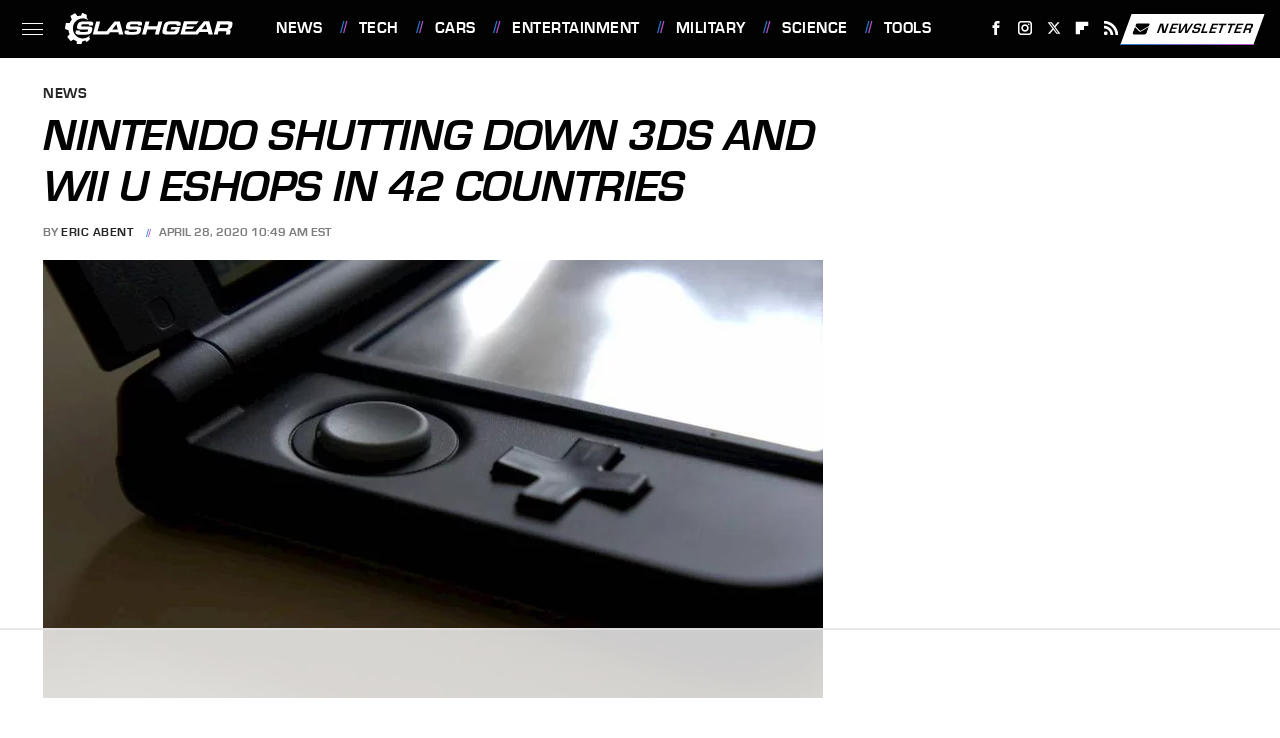

--- FILE ---
content_type: text/html
request_url: https://api.intentiq.com/profiles_engine/ProfilesEngineServlet?at=39&mi=10&dpi=936734067&pt=17&dpn=1&iiqidtype=2&iiqpcid=4aad5532-ffbf-4119-ad92-b96317e352a8&iiqpciddate=1768865236945&pcid=08f1255e-98c5-4aea-873f-861572250687&idtype=3&gdpr=0&japs=false&jaesc=0&jafc=0&jaensc=0&jsver=0.33&testGroup=A&source=pbjs&ABTestingConfigurationSource=group&abtg=A&vrref=https%3A%2F%2Fwww.slashgear.com
body_size: 55
content:
{"abPercentage":97,"adt":1,"ct":2,"isOptedOut":false,"data":{"eids":[]},"dbsaved":"false","ls":true,"cttl":86400000,"abTestUuid":"g_57ffd3c6-864f-43bb-8b98-720933baae6b","tc":9,"sid":-1801098511}

--- FILE ---
content_type: text/html; charset=utf-8
request_url: https://www.google.com/recaptcha/api2/aframe
body_size: 270
content:
<!DOCTYPE HTML><html><head><meta http-equiv="content-type" content="text/html; charset=UTF-8"></head><body><script nonce="qD2Jt5xTzKzYRMQrvAkZGg">/** Anti-fraud and anti-abuse applications only. See google.com/recaptcha */ try{var clients={'sodar':'https://pagead2.googlesyndication.com/pagead/sodar?'};window.addEventListener("message",function(a){try{if(a.source===window.parent){var b=JSON.parse(a.data);var c=clients[b['id']];if(c){var d=document.createElement('img');d.src=c+b['params']+'&rc='+(localStorage.getItem("rc::a")?sessionStorage.getItem("rc::b"):"");window.document.body.appendChild(d);sessionStorage.setItem("rc::e",parseInt(sessionStorage.getItem("rc::e")||0)+1);localStorage.setItem("rc::h",'1768865242284');}}}catch(b){}});window.parent.postMessage("_grecaptcha_ready", "*");}catch(b){}</script></body></html>

--- FILE ---
content_type: text/plain
request_url: https://rtb.openx.net/openrtbb/prebidjs
body_size: -225
content:
{"id":"10a8dd8c-3f4d-4a9e-80e3-29d8cd313284","nbr":0}

--- FILE ---
content_type: text/plain; charset=UTF-8
request_url: https://at.teads.tv/fpc?analytics_tag_id=PUB_17002&tfpvi=&gdpr_consent=&gdpr_status=22&gdpr_reason=220&ccpa_consent=&sv=prebid-v1
body_size: 56
content:
OWEwMWI2ZTAtZmM4Zi00YWExLTkzMDktNWJlZjc2ZmQzZTcxIy01LTk=

--- FILE ---
content_type: text/plain; charset=utf-8
request_url: https://ads.adthrive.com/http-api/cv2
body_size: 11791
content:
{"om":["00eoh6e0","03a91b1d-0130-4b4e-9aad-7e36d813442f","08189wfv","08298189wfv","08qi6o59","0929nj63","0av741zl","0b0m8l4f","0b2980m8l4f","0bb78cxw","0cpicd1q","0eionfk5","0hly8ynw","0iyi1awv","0p7rptpw","0r31j41j","0sm4lr19","0uyv1734","0vuxlbys","1","1011_302_56651538","1011_302_56651550","1011_302_56651593","1011_302_56651692","1011_302_56651755","1011_302_56651804","1011_302_56651837","1011_302_56651855","1011_302_56652030","1011_302_56652054","1011_302_56652195","1011_302_56652196","1011_302_57051015","1011_302_57051238","1011_302_57051366","1011_302_57055551","1011_302_57055553","1011_302_57055555","1011_302_57055564","1011_302_57055622","1011_302_57055686","1011_302_57055701","1011_302_57055873","1011_44_O2MUFYO2EVF3HICS47HE4T","1019_506177370","1019_514444833","1019_514444838","1028_8728253","10310289136970_462792722","10310289136970_462792978","10310289136970_559920874","10310289136970_579589137","10310289136970_594028899","10310289136970_686690145","10797905","10877374","10ua7afe","110_576777115309199355","110_583548785518836492","110_583652883178231326","110_589146389585097042","11142692","11212184","11509227","11526010","11633448","11837166","1185:1610326628","1185:1610326728","11896988","12010080","12010084","12010088","12151247","12219547","12219552","12219554","12219555","12219558","12219562","12219563","12219564","12219590","12219592","12219597","12219631","12219633","12219634","124682_633","124684_176","124843_8","124844_21","124848_7","124853_7","12491645","12491653","12491655","12491656","12491664","12491686","12491687","12850755","12850756","1374w81n","139f81b9-e9ff-4933-8dce-50be23c0e346","1453468","1501804","1610326628","1610326728","1610326732","1611092","16x7UEIxQu8","17_23266973","17_23391179","17_23391215","17_23391224","17_23391296","17_23487680","17_23487686","17_23487692","17_23487695","17_24104642","17_24104666","17_24104693","17_24104696","17_24104714","17_24104720","17_24104723","17_24104726","17_24632110","17_24632111","17_24632123","17_24632125","17_24683311","17_24683312","17_24683314","17_24683317","17_24696311","17_24696317","17_24696318","17_24696319","17_24696320","17_24696322","17_24696323","17_24696328","17_24696332","17_24696333","17_24696334","17_24696336","17_24696337","17_24732878","17_24766939","17_24766941","17_24766946","17_24766948","17_24766951","17_24766957","17_24766959","17_24766962","17_24766968","17_24766970","17_24766971","17_24766973","17_24766981","17_24766984","17_24766985","17_24766988","17_24767199","17_24767217","17_24767222","17_24767226","17_24767229","17_24767233","17_24767234","17_24767239","17_24767241","17_24767245","17_24767248","17_24767251","17_24767255","17_24767531","17_24767577","17_24767608","1891/84814","192987dwrq3","1IWwPyLfI28","1dwefsfs","1ef5fe82-7c2e-4b14-902a-b17e1f2399c6","1qlxu0yx","1zjn1epv","1zx7wzcw","201672019","201735631","201735632","201735646","202430_200_EAAYACog7t9UKc5iyzOXBU.xMcbVRrAuHeIU5IyS9qdlP9IeJGUyBMfW1N0_","202430_200_EAAYACogIm3jX30jHExW.LZiMVanc.j-uV7dHZ7rh4K3PRdSnOAyBBuRK60_","202430_200_EAAYACogfp82etiOdza92P7KkqCzDPazG1s0NmTQfyLljZ.q7ScyBDr2wK8_","20421090_200_EAAYACogwcoW5vogT5vLuix.rAmo0E1Jidv8mIzVeNWxHoVoBLEyBJLAmwE_","206_262592","206_262594","206_501420","206_522709","206_549410","206_551337","2132:42375982","2132:43453862","2132:44283562","2132:45327624","2132:45420162","2132:45596424","2132:45641984","2132:45737946","2132:45738982","2132:45871980","2132:45904810","2132:45919811","2132:45941257","2132:45970184","2132:45999649","2132:45999652","2132:46036511","2132:46037199","2132:46039502","2132:46039823","2132:46039919","2132:46039965","2149:10868755","2149:12147059","2149:12156461","2149:12160736","2179:585139266317201118","2179:587183202622605216","2179:588837179414603875","2179:588969843258627169","2179:589289985696794383","2179:590157627360862445","2179:591283456202345442","222tsaq1","2249:581439030","2249:657213025","2249:688935337","2249:689591721","2249:691914577","2249:703065356","2249:703430542","2249:704251784","226226131","226226132","2307:00eoh6e0","2307:0929nj63","2307:0b0m8l4f","2307:0r31j41j","2307:0uyv1734","2307:222tsaq1","2307:28u7c6ez","2307:2i8t2rx0","2307:2mokbgft","2307:43jaxpr7","2307:45astvre","2307:6uuea5j2","2307:74scwdnj","2307:794di3me","2307:7cmeqmw8","2307:7ztkjhgq","2307:8linfb0q","2307:8orkh93v","2307:96srbype","2307:9nex8xyd","2307:a566o9hb","2307:a7w365s6","2307:bjbhu0bk","2307:bkkzvxfz","2307:bu0fzuks","2307:c1hsjx06","2307:c2d7ypnt","2307:cv2huqwc","2307:dpjydwun","2307:ehojwnap","2307:emgupcal","2307:fmmrtnw7","2307:fovbyhjn","2307:fphs0z2t","2307:fqeh4hao","2307:g749lgab","2307:gpx7xks2","2307:hzonbdnu","2307:i4diz8fj","2307:iaqttatc","2307:jd035jgw","2307:jfh85vr4","2307:k28x0smd","2307:khogx1r1","2307:l6b7c4hm","2307:lu0m1szw","2307:mit1sryf","2307:mn537fcq","2307:n9sgp7lz","2307:np9yfx64","2307:nv5uhf1y","2307:oe31iwxh","2307:ouycdkmq","2307:oxs5exf6","2307:oy3b9yzx","2307:q0nt8p8d","2307:q9plh3qd","2307:quk7w53j","2307:ralux098","2307:rifj41it","2307:rup4bwce","2307:s2ahu2ae","2307:sk4ge5lf","2307:t3qhlocr","2307:t41ujkm8","2307:tty470r7","2307:uz8dk676","2307:vb16gyzb","2307:vqccoh59","2307:vqqwz0z3","2307:w6xlb04q","2307:wgs30pcg","2307:wt0wmo2s","2307:x3nl5llg","2307:xe7etvhg","2307:y51tr986","2307:z68m148x","23786257","2409_15064_70_85445175","2409_15064_70_85807343","2409_15064_70_85808987","2409_15064_70_85809050","2409_15064_70_85809052","2409_25495_176_CR52055522","2409_25495_176_CR52092919","2409_25495_176_CR52092920","2409_25495_176_CR52092921","2409_25495_176_CR52092922","2409_25495_176_CR52092923","2409_25495_176_CR52092954","2409_25495_176_CR52092956","2409_25495_176_CR52092957","2409_25495_176_CR52092958","2409_25495_176_CR52092959","2409_25495_176_CR52150651","2409_25495_176_CR52153848","2409_25495_176_CR52153849","2409_25495_176_CR52175340","2409_25495_176_CR52178314","2409_25495_176_CR52178315","2409_25495_176_CR52178316","2409_25495_176_CR52186411","2409_25495_176_CR52188001","2409_91366_409_226346","24525574","24598434","246453835","24655280","24694809","24732878","24765550","25048198","25048614","25048618","25048620","25_0l51bbpm","25_34tgtmqk","25_52qaclee","25_53v6aquw","25_6ye5i5mb","25_87z6cimm","25_a1rkyh5o","25_cfnass1q","25_gypb2tdl","25_hkxtc1wk","25_kxwn3npu","25_sgaw7i5o","25_uf1w5du5","25_utberk8n","25_xejccf8o","25_xz6af56d","25_ynwg50ce","262592","262594","2662_200562_8166422","2662_200562_8166427","2662_200562_8168475","2662_200562_8168483","2662_200562_8168520","2662_200562_8168539","2662_200562_8168586","2662_200562_8172720","2662_200562_8172724","2662_200562_8172741","2662_200562_8182931","2662_200562_8182933","2662_200562_T26329948","2662_200562_T26343991","2676:85480774","2676:85480800","2676:85807294","2676:85807297","2676:85807301","2676:85807305","2676:85807308","2676:85807309","2676:85807320","2676:85807326","2676:85807343","2676:85807351","2676:86082782","2676:86894912","2676:86894914","2709prc8","2711_64_10868755","2711_64_12147059","2711_64_12151096","2711_64_12156461","2715_9888_262592","2715_9888_262594","2715_9888_501276","2715_9888_551337","2715_9888_554841","2729809prc8","2760:176_CR52092919","2760:176_CR52092922","2760:176_CR52175340","2760:176_CR52178315","28925636","28929686","28933536","28u7c6ez","2939971","29402249","29414696","29414711","29414845","29419988","2974:8168473","2974:8168475","2974:8168476","2974:8168519","2974:8168537","2974:8168539","2974:8168581","2974:8172738","2974:8172741","29_605367467","29_605367468","29_687541713","29_695879872","29_695879898","29_696964702","2_206_554460","2_206_554478","2c0718b8-4d50-4af7-87de-df45a94b9fb6","2eybxjpm","2fvr2ne7","2i8t2rx0","2mokbgft","2qbp7g0b","2v4qwpp9","3018/7bde77b5ea7700479e9d98db672b3e5a","306_24104687","306_24104693","306_24602716","306_24655280","306_24683312","306_24696317","306_24696337","306_24732878","306_24766959","306_24766970","306_24766984","306_24767241","306_24767245","306_24767248","308_125203_15","308_125204_11","31334462","31qdo7ks","32288936","3335_25247_697081797","3335_25247_697084445","33419362","33476571","34182009","3490:CR52058082","3490:CR52092920","3490:CR52092921","3490:CR52092922","3490:CR52092957","3490:CR52150651","3490:CR52175340","3490:CR52178314","3490:CR52178315","3490:CR52178316","3490:CR52186411","3490:CR52188001","3490:CR52212685","3490:CR52212686","3490:CR52212688","3490:CR52223710","3490:CR52223725","34945989","35715073","35e0p0kr","3658_104255_k28x0smd","3658_136236_fphs0z2t","3658_138741_T26317748","3658_138741_T26317759","3658_15032_7ztkjhgq","3658_15032_bkkzvxfz","3658_15066_l6b7c4hm","3658_15078_emgupcal","3658_15180_lvx7l0us","3658_15193_x3nl5llg","3658_155735_u3i8n6ef","3658_15936_0uyv1734","3658_204350_vqqwz0z3","3658_22898_T26278394","3658_603555_bj4kmsd6","3658_67113_35e0p0kr","3658_67113_h9sd3inc","3658_67113_r8esj0oh","36_46_11125455","36_46_11881007","36b39c42-2479-4d00-a48a-a11e6d654c33","3702_139777_24765460","3702_139777_24765461","3702_139777_24765466","3702_139777_24765468","3702_139777_24765477","3702_139777_24765483","3702_139777_24765484","3702_139777_24765494","3702_139777_24765527","3702_139777_24765529","3702_139777_24765540","3702_139777_24765548","381513943572","38557820","38557829","38557841","38557850","38662013","38877658","39303318","39350186","39364467","39368822","3LMBEkP-wis","3e846a88-6ae2-4b24-9d07-4d052f141973","3gmymj0g","3tkh4kx1","3x7t8epg","3zp8ouf1","40707276","4083IP31KS13138980|kontrolfreek_bf437","4083IP31KS13kontrolfreek_a38da","4083IP31KS13kontrolfreek_bf437","40854655","409_189409","409_192565","409_216326","409_216364","409_216366","409_216384","409_216396","409_216402","409_216404","409_216406","409_216413","409_216416","409_216498","409_216504","409_220343","409_220364","409_223589","409_223599","409_225978","409_225982","409_225983","409_225987","409_225988","409_225990","409_226312","409_226314","409_226321","409_226322","409_226324","409_226326","409_226336","409_226342","409_226346","409_226351","409_226352","409_226354","409_227223","409_227224","409_227226","409_227235","409_227239","409_228064","409_228350","409_228351","409_228354","409_228362","409_228363","409_230713","409_230714","409_230717","409_230718","409_230728","409_230737","409_231798","42146048","42167197","43163373","43163413","43919974","43919984","43919985","439246469228","43a7ptxe","43f5267f-b835-4788-ab93-5ea12f75d5f1","43ij8vfd","43jaxpr7","44023623","45327624","45563058","45737946","45738982","45871980","458901553568","45999649","45astvre","46036511","46036624","46039502","46039900","46039943","46039965","46243_46_11063302","4714_18819_O2MUFYO2EVF3HICS47HE4T","47192068","47411127","4771_139789_1610269202","47745534","47869802","481703827","485027845327","48574640","48574716","48574845","48586808","48594493","48623331","48700636","48700649","48739106","48858734","48877306","49039749","49064328","49065887","49123013","492063","4941614","4941618","4947806","4972638","4972640","49i1fha2","4aqwokyz","4d96c40b-3e4e-44e1-b184-ca8fde4c1a44","4fk9nxse","4pykxt9i","4qks9viz","4qxmmgd2","4rfhl2qu","4yevyu88","501420","501_76_dc8d076c-bdca-47b3-b013-d4c1ec524dd4","50447579","50479792","507312421","51372084","51372355","51372397","51372410","521_425_203499","521_425_203500","521_425_203501","521_425_203504","521_425_203505","521_425_203506","521_425_203508","521_425_203509","521_425_203511","521_425_203513","521_425_203514","521_425_203515","521_425_203516","521_425_203517","521_425_203518","521_425_203523","521_425_203524","521_425_203525","521_425_203526","521_425_203529","521_425_203530","521_425_203535","521_425_203536","521_425_203537","521_425_203538","521_425_203539","521_425_203540","521_425_203541","521_425_203542","521_425_203543","521_425_203544","521_425_203608","521_425_203609","521_425_203611","521_425_203613","521_425_203614","521_425_203615","521_425_203617","521_425_203618","521_425_203620","521_425_203621","521_425_203623","521_425_203624","521_425_203627","521_425_203632","521_425_203633","521_425_203635","521_425_203636","521_425_203644","521_425_203645","521_425_203647","521_425_203648","521_425_203651","521_425_203653","521_425_203657","521_425_203659","521_425_203660","521_425_203662","521_425_203663","521_425_203665","521_425_203668","521_425_203669","521_425_203671","521_425_203674","521_425_203675","521_425_203677","521_425_203678","521_425_203680","521_425_203681","521_425_203683","521_425_203686","521_425_203687","521_425_203689","521_425_203692","521_425_203693","521_425_203695","521_425_203696","521_425_203698","521_425_203699","521_425_203700","521_425_203702","521_425_203703","521_425_203705","521_425_203706","521_425_203707","521_425_203708","521_425_203710","521_425_203711","521_425_203712","521_425_203714","521_425_203715","521_425_203717","521_425_203718","521_425_203720","521_425_203721","521_425_203724","521_425_203728","521_425_203729","521_425_203730","521_425_203731","521_425_203732","521_425_203733","521_425_203736","521_425_203738","521_425_203739","521_425_203740","521_425_203741","521_425_203742","521_425_203743","521_425_203744","521_425_203745","521_425_203748","521_425_203863","521_425_203864","521_425_203865","521_425_203867","521_425_203868","521_425_203871","521_425_203874","521_425_203877","521_425_203878","521_425_203879","521_425_203880","521_425_203882","521_425_203884","521_425_203885","521_425_203887","521_425_203890","521_425_203892","521_425_203893","521_425_203894","521_425_203897","521_425_203898","521_425_203899","521_425_203900","521_425_203901","521_425_203905","521_425_203906","521_425_203907","521_425_203908","521_425_203909","521_425_203912","521_425_203913","521_425_203916","521_425_203917","521_425_203918","521_425_203921","521_425_203924","521_425_203926","521_425_203928","521_425_203929","521_425_203932","521_425_203933","521_425_203934","521_425_203935","521_425_203936","521_425_203938","521_425_203939","521_425_203940","521_425_203943","521_425_203945","521_425_203946","521_425_203947","521_425_203948","521_425_203950","521_425_203952","521_425_203956","521_425_203957","521_425_203959","521_425_203961","521_425_203963","521_425_203965","521_425_203968","521_425_203969","521_425_203970","521_425_203972","521_425_203973","521_425_203975","521_425_203976","521_425_203977","521_425_203981","521_425_203982","52322104","52864784","53osz248","53v6aquw","54165249","542392","547869","54u8rpkf","5510:7ztkjhgq","5510:jfh85vr4","5510:l6b7c4hm","5510:ouycdkmq","5510:quk7w53j","5510:x3nl5llg","55116643","55167461","5526539211","5532:553781814","55344524","553781221","553781814","554440","554442","554443","554460","554465","554472","554480","5563_66529_OADD2.1316115555005011_1PNQA7FM52TR1BL","5563_66529_OADD2.1316115555006003_1IJZSHRZK43DPWP","5563_66529_OADD2.1316115555006019_1AQHLLNGQBND5SG","5563_66529_OADD2.1316115555006035_1BOR557HKKGBS8T","5563_66529_OADD2.1321613113157448_15LE1YAJCDGWXY5","5563_66529_OADD2.1323812136496714_1ILHUVC5V02LMV5","5563_66529_OADD2.1324911647936571_1LSIB1P9G0X5U4M","5563_66529_OADD2.1324911647936619_1ARPMA5A72YR2DC","5563_66529_OADD2.1326011159790380_1WMLD4HUE15VG23","5563_66529_OADD2.1327110671252317_1JDZ0NYS67H38Y3","5563_66529_OADD2.1327110671253373_1CW0YAYVGIF381Y","5563_66529_OADD2.7284327918172_1Q5OLVDCFKK2KWY4VD","5563_66529_OADD2.7284328140866_1BGO6DQ8INGGSEA5YJ","5563_66529_OADD2.7284328140867_1QMTXCF8RUAKUSV9ZP","5563_66529_OADD2.7284328163393_196P936VYRAEYC7IJY","5563_66529_OADD2.7353040902703_13KLDS4Y16XT0RE5IS","5563_66529_OADD2.7353040902704_12VHHVEFFXH8OJ4LUR","5563_66529_OADD2.7353043681733_1CTKQ7RI7E0NJH0GJ0","5563_66529_OADD2.7353083169082_14CHQFJEGBEH1W68BV","5563_66529_OADD2.7490528021854_1ZV4LCL1T7Z5EWOAF9","5563_66529_OADD2.7902842467830_1H35LDI74OC2J4TOYK","5563_66529_OADD2.8246380819225_1EAELS8QRR6FMHS41A","5563_66529_OAIP.104c050e6928e9b8c130fc4a2b7ed0ac","5563_66529_OAIP.1a822c5c9d55f8c9ff283b44f36f01c3","5563_66529_OAIP.2bcbe0ac676aedfd4796eb1c1b23f62f","5563_66529_OAIP.4d6d464aff0c47f3610f6841bcebd7f0","5563_66529_OAIP.7139dd6524c85e94ad15863e778f376a","5563_66529_OAIP.74a0d0203bb3b97b75c798613592818a","5563_66529_OAIP.9fe96f79334fc85c7f4f0d4e3e948900","5563_66529_OAIP.a946b3f1802781335ea08c036275bc22","55651526","55763523","55766457","557_409_189400","557_409_189408","557_409_216366","557_409_216396","557_409_216596","557_409_220139","557_409_220149","557_409_220159","557_409_220334","557_409_220338","557_409_220343","557_409_220344","557_409_220354","557_409_220364","557_409_223589","557_409_223593","557_409_223599","557_409_225988","557_409_226312","557_409_226342","557_409_226346","557_409_226352","557_409_226354","557_409_226356","557_409_228054","557_409_228055","557_409_228064","557_409_228074","557_409_228105","557_409_228113","557_409_228354","557_409_228363","557_409_228380","557_409_230714","557_409_230718","557_409_230729","557_409_230731","557_409_230735","557_409_231911","557_409_235268","557_409_235277","558_93_cv2huqwc","558_93_lvx7l0us","55965333","56018481","560_74_18236268","560_74_18236270","560_74_18236273","560_74_18236330","560_74_18268077","560_74_18268078","560_74_18298354","561282405","5626536529","56341213","56635908","56635945","56635951","56635955","56648250","566561477","5670:8166422","56740583","56794606","567_269_2:3528:19843:32507","5700:553781814","5726507811","5726591299","576777115309199355","58310259131_553781814","583652883178231326","587183202622605216","588062576109","588463996220411211","589289985696794383","589816802064845976","591283456202345442","59135df8-a9e0-493c-a6fe-9ce42ac40ce3","59751535","59751572","59873208","59873214","59873222","59873223","59873224","59873227","59873230","59873231","5989_28443_701276081","5989_28443_701278089","5989_84349_553781814","5auirdnp","5b8a7272-e5c3-460e-802c-c36fbf133b3f","5ia3jbdy","5iujftaz","5l03u8j0","5sfc9ja1","601381636","60146222","60146355","60146407","6026507537","6026574625","60398502","60398509","60398729","60505853","605367463","60636308","60638194","60765339","609577512","60f5a06w","61082324","61174500","61174524","61210719","61213159","6126589193","61417942","61900466","61916211","61916223","61916225","61916229","61916243","61926845","61932920","61932925","61932933","61932948","61932957","61949616","62019442","62019681","62019933","62020288","62187798","6226500969","6226505231","6226505239","6226508011","6226522291","6226534255","6250_66552_1028360416","6250_66552_1112487743","6250_66552_1112688573","6250_66552_1114488823","6250_66552_1114985353","62667314","62667320","627225143","627227759","627290883","627309156","627309159","627506494","62799585","628015148","628086965","628153053","628222860","628223277","628360579","628360582","628444259","628444349","628444433","628444439","628456310","628456379","628456403","628622172","628622241","628622244","628622247","628622250","628683371","628687043","628687157","628687460","628687463","628789927","628803013","628841673","628990952","629007394","629009180","629167998","629168001","629168010","629168565","629171196","629171202","629255550","629350437","62946736","62946743","62946748","62946751","629488423","62960164","62977989","62978299","62978305","62980383","62980385","62981075","629817930","62981822","62987257","629984747","630137823","63054108","63068378","6365_61796_685193681490","6365_61796_685193681499","6365_61796_729220897126","6365_61796_742174851279","6365_61796_784844652399","6365_61796_784880263591","6365_61796_784880274628","6365_61796_784880275132","6365_61796_784880275642","6365_61796_784880275657","6365_61796_784971491009","6365_61796_785360426836","6365_61796_787899938824","6365_61796_790703534108","6365_61796_791179284394","6365_61796_792723132706","6365_61796_792723155707","6365_61796_792723161929","6365_61796_792800745107","6365_61796_792800782952","6365_61796_793303452475","6365_61796_793379544932","6365_61796_793381057802","6365_61796_793381074131","636910768489","63barbg1","640134996606","651637446","651637459","651637461","651637462","6547_67916_fFcYpshrOyN16UHgGtdQ","6547_67916_tM95gDllG1NQavX6lPCI","6547_67916_yhzVvaO1p8y7bv5wuy09","659216891404","659713728691","667b2km3","668547445","668547507","670_9916_703430542","673375558002","676419068","677f7814-fc71-44e5-bb76-6083ae2274a1","67swazxr","6800202","680_99480_464327579","680_99480_605367463","680_99480_634264163","680_99480_687081256","680_99480_692218889","680_99480_700109389","680_99480_700109391","687541009","687541739","688070999","688078501","690_99485_1610326628","690_99485_1610326728","695596195","695879872","695879875","695879895","695879898","695879924","696314600","696332890","697081797","697084445","697084452","697189874","697189885","697189924","697189925","697189927","697189930","697189949","697189963","697189968","697189980","697189991","697189994","697189999","697190001","697190010","697190012","697190019","697190050","697190052","697190072","697190099","697525780","697525781","697525791","697525793","697525795","697525808","697525824","697525832","697876985","697876988","697876994","697876997","697876998","697876999","697877001","698496780","699183154","699554059","699812344","699812857","699813340","699824707","6c79c265-05db-445c-b06c-6c9d79f8faec","6hye09n0","6mj57yc0","6mrds7pc","6p39oadw","6qy0hs97","6uuea5j2","700109389","700117708","700908295","701083007","701275734","701276081","702397981","702423494","702759436","702759441","702759484","702759555","702759619","702759640","702834487","702853585","702924175","704372859","704475727","704890558","704890663","705039311","705415296","705748877","70_85954457","70_86888339","720334081432","720334083072","726223570444","72845959-38fd-4eb0-9784-2a52e57fee65","730465715401","7354_111700_86509222","7354_111700_86509226","7354_138543_79507231","7354_138543_83443045","7354_138543_85444712","7354_138543_85445179","7354_138543_85445183","7354_138543_85807320","7354_138543_85807351","7354_138543_85809016","7354_138543_85809050","7354_229128_84572831","737408699958","74243_74_18268083","742483173481","748sjj5n","754085118673","7545694","764048175513","766537367517","767866825418","773836965811","777388302635","78827816","789207856994","790184873035","79096172","79096173","792862812604","792984di3me","793266622530","794di3me","7969_149355_42564329","7969_149355_44283562","7969_149355_45327624","7969_149355_45420162","7969_149355_45737946","7969_149355_45738982","7969_149355_45871980","7969_149355_45919811","7969_149355_45941257","7969_149355_45999649","7969_149355_45999652","7cceead1-8fb8-406b-b4f3-3a21bb19208c","7cmeqmw8","7mohkjUvB6I","7nwknfw7","7qIE6HPltrY","7qevw67b","7xb3th35","80072827","801dfb53-d9a7-4f6f-af54-9fed7c52bb1e","80y1czkf","81103016","8152859","8152878","8152879","8153722","8153723","8153731","8153732","8153737","8153740","8153749","8166427","8168539","8172731","8172734","8172738","82133854","8341_230731_579199547309811353","8341_230731_585139266317201118","8341_230731_587183202622605216","8341_230731_588366512778827143","8341_230731_588969843258627169","8341_230731_589289985696794383","8341_230731_590157627360862445","8341_230731_591283456202345442","8341_230731_594033992319641821","83443036","83446533","84578143","85402401","85480675","85521120","86509222","86509226","86509229","87fa6117-0007-41cb-a052-3b69be3482e2","8968064","8DEerJcL0lc","8b4bbc3a-185a-4b2a-90c5-a6ebc3c0a04b","8b5u826e","8fx3vqhp","8i63s069","8orkh93v","8w4klwi4","8y298tbkou1","9057/0328842c8f1d017570ede5c97267f40d","9057/211d1f0fa71d1a58cabee51f2180e38f","9057/37a3ff30354283181bfb9fb2ec2f8f75","90_12219547","90_12219550","90_12219552","90_12219557","90_12219562","90_12219592","90_12219597","90_12219634","90_12441760","90_12491687","90_12552078","90_12850756","9160928","91950665","91950666","91950686","91950689","91950690","91950696","91950699","94fe0307-5fb3-4aba-ad5f-111f42185084","9598343","9598586","95af2740-9617-45f4-8117-57f23a082458","96srbype","975d972f-f203-4e77-a13c-98ff761e9856","97_8152859","97fzsz2a","987f529d-2e2e-49b0-b925-6bda3815e1ab","98xzy0ek","9Z4uFPEnsAQ","9adc0848-01a9-4527-83b3-af2cf2935f51","9dc1c7c8-d6c4-4e9f-8b06-2f5005a38dfa","9f384b0d-10f1-4171-aea5-4c3a39c89d1c","9krcxphu","9nex8xyd","9r15vock","9t6gmxuz","BrwovVXE2H0","Dt9tkFgPbK0","FC8Gv9lZIb0","Fr6ZACsoGJI","HFN_IsGowZU","J0oHAwAc5lQ","K7aW6-W4pKA","QWY4kDSWU2M","RAKT2039000H","Rno6AJZ2sVI","V03381VfR1EaXF8AHhwaWFUQUwsNN1VQTwoUGEkO","YM34v0D1p1g","YlnVIl2d84o","_2Ddn1kJUvs","a0oxacu8","a1298rkyh5o","a1rkyh5o","a2uqytjp","a566o9hb","a7d75e97-bc4f-4cfb-af23-5c8b70f98229","a7w365s6","a7wye4jw","abcb69bc-82fd-4418-83fb-37fca27db1b1","abe4ce18-a056-4755-b8c4-60d0f242d40c","ad93t9yy","ag5h5euo","ajbyfzx8","av2r20gs","axw5pt53","b2zbmeym","b3sqze11","b41rck4a","b4f9db62-b403-4f59-9d72-b325004aa5e8","b4ffd800-5293-417e-a070-9147ed375dee","b527a86c-76e7-41f8-bbfd-1efd55b25128","b5e77p2y","b64538dc-3d7c-43b6-8d82-3633cc177c78","b736e5d3-4974-4442-b836-a9e1e5ee8db5","bc585662-f2e8-4871-b45b-4dd857751edc","bcb844c8-4d2f-460d-80ce-072ef76adb2a","be4hm1i2","bhcgvwxj","bj2984kmsd6","bj4kmsd6","bkkzvxfz","bmvwlypm","bpecuyjx","bu0fzuks","c-Mh5kLIzow","c1hsjx06","c2d7ypnt","c3dhicuk","c60b4367-f525-4916-a3aa-d2c999f9a8a0","c7i6r1q4","cd29840m5wq","cd40m5wq","cegbqxs1","cf263df2-7d3e-4b88-b34e-f827f783662e","cfb99ec4-d076-459f-96f0-ee91409ebf52","cki44jrm","cr-8itw2d8r87rgv2","cr-97pzzgzrubqk","cr-97ruye7tubqk","cr-97yv4e6pubxf","cr-97yv4e6rubxf","cr-98qx3d4yubqk","cr-98qy2h5qubqk","cr-98ru5i4pu8rm","cr-98ru5i4uubxf","cr-98ru5i8wubxf","cr-98ru5j2qubxf","cr-98ru5j2su8rm","cr-98ru5j2tu8rm","cr-98ru5j2tu9xg","cr-98t2xj3uu8rm","cr-98t2xj4vu8rm","cr-98t2xj7tu8rm","cr-98t2xj7wu8rm","cr-98xywk4uubxf","cr-98xywk4vubxf","cr-9hxzbqc08jrgv2","cr-Bitc7n_p9iw__vat__49i_k_6v6_h_jce2vj5h_9v3kalhnq","cr-Bitc7n_p9iw__vat__49i_k_6v6_h_jce2vj5h_G0l9Rdjrj","cr-Bitc7n_p9iw__vat__49i_k_6v6_h_jce2vj5h_I4lo9gokm","cr-Bitc7n_p9iw__vat__49i_k_6v6_h_jce2vj5h_KnXNU4yjl","cr-Bitc7n_p9iw__vat__49i_k_6v6_h_jce2vj5h_PxWzTvgmq","cr-Bitc7n_p9iw__vat__49i_k_6v6_h_jce2vj5h_Sky0Cdjrj","cr-Bitc7n_p9iw__vat__49i_k_6v6_h_jce2vj5h_ZUFnU4yjl","cr-Bitc7n_p9iw__vat__49i_k_6v6_h_jce2vj5h_buspHgokm","cr-Bitc7n_p9iw__vat__49i_k_6v6_h_jce2vj5h_yApYgdjrj","cr-Bitc7n_p9iw__vat__49i_k_6v6_h_jce2vj5h_zKxG6djrj","cr-a9s2xe6yubwj","cr-a9s2xe8tubwj","cr-a9s2xf0uubwj","cr-a9s2xf8vubwj","cr-aaqt0j2subwj","cr-aaqt0j5vubwj","cr-aaqt0j6uubwj","cr-aaqt0j7wubwj","cr-aaqt0j8subwj","cr-aaqt0j8vubwj","cr-aaqt0k1vubwj","cr-aav1zg0qubwj","cr-aav1zg0rubwj","cr-aav1zg0uubwj","cr-aav1zg0wubwj","cr-aav22g0wubwj","cr-aav22g0xubwj","cr-aav22g1xubwj","cr-aav22g2rubwj","cr-aav22g2tubwj","cr-aav22g2vubwj","cr-aav22g2wubwj","cr-aavwye1qubwj","cr-aavwye1subwj","cr-aavwye1uubwj","cr-aavwye1vubwj","cr-aawz2m3pubwj","cr-aawz2m3rubwj","cr-aawz2m3vubwj","cr-aawz2m4qubwj","cr-aawz2m4yubwj","cr-aawz2m5xubwj","cr-aawz2m6qubwj","cr-aawz2m7tubwj","cr-aawz2m7uubwj","cr-aawz2m7wubwj","cr-aawz2m7xubwj","cr-aawz3e8wubwj","cr-aawz3f0uubwj","cr-aawz3f0wubwj","cr-aawz3f1rubwj","cr-aawz3f1yubwj","cr-aawz3f2tubwj","cr-aawz3f2yubwj","cr-aawz3f3qubwj","cr-aawz3f3uubwj","cr-aawz3f3xubwj","cr-aawz3f3yubwj","cr-aawz3f4uubwj","cr-aawz3fzpubwj","cr-aawz3i6wubwj","cr-aawz3i8tubwj","cr-aawz3jzsubwj","cr-dby2yd7wx7tmu","cr-g7wv3h0qvft","cr-gaqt1_k4quarew4qntt","cr-gaqt1_k4quarex4qntt","cr-gaqt1_k4quarexzqntt","cr-gaqt1_k4quarey7qntt","cr-h6q46o706lrgv2","cr-k1raq3v1ubwe","cr-k1raq3v1ubxe","cr-kz4ol95lu9vd","cr-kz4ol95lubwe","cr-lg354l2uvergv2","cr-nv6lwc1iuatj","cr-nv6lwc1iubwe","cr-sk1vaer4u9vd","cr-sk1vaer4ubwe","cr-wm8psj6gu9vd","cr-wm8psj6gubwe","cv2982huqwc","cv2huqwc","cymho2zs","czt3qxxp","d0608d89-2007-40d8-8f3f-aa31bdf1627b","d1be2ecb-fca3-492a-8537-bb625eb9c597","d8298ijy7f2","d8ijy7f2","daw00eve","dc9iz3n6","ddoadio1","de66hk0y","dft15s69","dg2WmFvzosE","dif1fgsg","dpjydwun","e1a2wlmi","e1xghvoy","e38qsvko","eb9vjo1r","ed2985kozku","ed5kozku","ef08759f-9ddb-43bc-b648-9d80d5111052","ek298ocpzhh","ekocpzhh","ekv63n6v","emgupcal","epu3l6ft","erdsqbfc","ev298edu5hh","extremereach_creative_76559239","ey0u83c2","f0u03q6w","f2u8e0cj","f3craufm","faia6gj7","fcn2zae1","fdujxvyb","fed6891a-6891-44fa-899d-e92b0fedf950","feueU8m1y4Y","fjp0ceax","fmmrtnw7","fovbyhjn","fp298hs0z2t","fphs0z2t","fqeh4hao","fr298yszyiz","fsjx3izq","ft79er7MHcU","ftguiytk","fybdgtuw","g2ozgyf2","g3tr58j9","g4iapksj","g4kw4fir","g529811rwow","g6418f73","g749lgab","ge4kwk32","ghoftjpg","gjwam5dw","gjzld5ne","gpx7xks2","h0cw921b","h32sew6s","h9sd3inc","hPuTdMDQS5M","hauz7f6h","hc3zwvmz","heb21q1u","heyp82hb","hf9ak5dg","hf9btnbz","hu8cf63l","hxxrc6st","hzonbdnu","i4diz8fj","i776wjt4","i8q65k6g","i90isgt0","i9b8es34","iaqttatc","id2edyhf","in3ciix5","j5j8jiab","jci9uj40","jd035jgw","jfh85vr4","jonxsolf","jox7do5h","k28x0smd","k6mxdk4o","kecbwzbd","kn298w9r6zj","kn42112dmpov4","kpqczbyg","ksrdc5dk","kv2blzf2","kxwn3npu","l2zwpdg7","l6298b7c4hm","lc298408s2k","lc408s2k","ljai1zni","ll8m2pwk","llejctn7","lm298khu9q3","lmkhu9q3","ls74a5wb","ltkghqf5","lu0m1szw","lvx7l0us","m3wzasds","m4298xt6ckm","m4xt6ckm","m9tz4e6u","mf2989hp67j","min949in","mk19vci9","mmr74uc4","mne39gsk","mnzinbrt","mrajh014","mrhupw06","msspibow","mtsc0nih","mv298tp3dnv","mwwkdj9h","mxap5x44","n02986kpcfp","n4d83jjm","n9sgp7lz","nDEslD5DCrE","nc40urjq","nfucnkws","nowwxzpy","np9yfx64","nrlkfmof","nrs1hc5n","nv5uhf1y","o1298jh90l5","o54qvth1","o5xj653n","o705c5j6","oc298zmkbuu","ocnesxs5","oczmkbuu","oe31iwxh","ofoon6ir","okem47bb","ot91zbhz","ouycdkmq","ov298eppo2h","ox6po8bg","oxs5exf6","pi6u4hm4","pl298th4l1a","plth4l1a","pmtssbfz","q0nt8p8d","q9I-eRux9vU","q9plh3qd","qM1pWMu_Q2s","qaoxvuy4","qeds4xMFyQE","qen3mj4l","qjfdr99f","qjinld2m","qqj2iqh7","qqvgscdx","qsssq7ii","quk7w53j","qx298169s69","qxyinqse","r3298co354x","r3co354x","r68ur1og","r8esj0oh","ralux098","ri85joo4","riaslz7g","rk5pkdan","rkqjm0j1","rmttmrq8","rp2988ds834","rr8j1gh9","rrlikvt1","rup4bwce","rxj4b6nw","s2ahu2ae","s42om3j4","s4s41bit","s6pbymn9","s9kmbxbp","sbvvgh1f","scpvMntwtuw","sgaw7i5o","sk4ge5lf","sslkianq","st298jmll2q","sttgj0wj","t2298dlmwva","t2dlmwva","t52988zjs8i","t58zjs8i","t5kb9pme","t62989sf2tp","tjnklxhn","tsf8xzNEHyI","ttvuqq7b","tvhhxsdx","twf10en3","u2cc9kzv","u3i8n6ef","u6298m6v3bh","u6m6v3bh","u7pifvgm","uhebin5g","ulu6uool","utberk8n","uwon4xgh","uz8dk676","v4rfqxto","v6jdn8gd","vbivoyo6","vfo7fqya","vfvpfnp8","vkbkofrf","vl2j938k","vosqszns","vq298ccoh59","vqccoh59","vqqwz0z3","w15c67ad","w82ynfkl","w9lu3v5o","wFBPTWkXhX8","wa298ryafvp","wgs30pcg","wix9gxm5","wt0wmo2s","x21s451d","x3nl5llg","x420t9me","x4jo7a5v","x59pvthe","xdaezn6y","xe2987etvhg","xe7etvhg","xejccf8o","xjq9sbpc","xm7xmowz","xtxa8s2d","xwhet1qh","xz6af56d","y51tr986","y994ysyc","yl9likui","yo6tydde","yq5t5meg","yxvw3how","z68m148x","z8hcebyi","zaiy3lqy","zfexqyi5","zibvsmsx","zmri9v9c","zpm9ltrh","zq29891ppcm","zxl8as7s","7979132","7979135"],"pmp":[],"adomains":["1md.org","a4g.com","about.bugmd.com","acelauncher.com","adameve.com","adelion.com","adp3.net","advenuedsp.com","aibidauction.com","aibidsrv.com","akusoli.com","allofmpls.org","arkeero.net","ato.mx","avazutracking.net","avid-ad-server.com","avid-adserver.com","avidadserver.com","aztracking.net","bc-sys.com","bcc-ads.com","bidderrtb.com","bidscube.com","bizzclick.com","bkserving.com","bksn.se","brightmountainads.com","bucksense.io","bugmd.com","ca.iqos.com","capitaloneshopping.com","cdn.dsptr.com","clarifion.com","clean.peebuster.com","cotosen.com","cs.money","cwkuki.com","dallasnews.com","dcntr-ads.com","decenterads.com","derila-ergo.com","dhgate.com","dhs.gov","digitaladsystems.com","displate.com","doyour.bid","dspbox.io","envisionx.co","ezmob.com","fla-keys.com","fmlabsonline.com","g123.jp","g2trk.com","gadgetslaboratory.com","gadmobe.com","getbugmd.com","goodtoknowthis.com","gov.il","grosvenorcasinos.com","guard.io","hero-wars.com","holts.com","howto5.io","http://bookstofilm.com/","http://countingmypennies.com/","http://fabpop.net/","http://folkaly.com/","http://gameswaka.com/","http://gowdr.com/","http://gratefulfinance.com/","http://outliermodel.com/","http://profitor.com/","http://tenfactorialrocks.com/","http://vovviral.com/","https://instantbuzz.net/","https://www.royalcaribbean.com/","ice.gov","imprdom.com","justanswer.com","liverrenew.com","longhornsnuff.com","lovehoney.com","lowerjointpain.com","lymphsystemsupport.com","meccabingo.com","media-servers.net","medimops.de","miniretornaveis.com","mobuppsrtb.com","motionspots.com","mygrizzly.com","myiq.com","myrocky.ca","national-lottery.co.uk","nbliver360.com","ndc.ajillionmax.com","nibblr-ai.com","niutux.com","nordicspirit.co.uk","notify.nuviad.com","notify.oxonux.com","own-imp.vrtzads.com","paperela.com","paradisestays.site","parasiterelief.com","peta.org","pfm.ninja","photoshelter.com","pixel.metanetwork.mobi","pixel.valo.ai","plannedparenthood.org","plf1.net","plt7.com","pltfrm.click","printwithwave.co","privacymodeweb.com","rangeusa.com","readywind.com","reklambids.com","ri.psdwc.com","royalcaribbean.com","royalcaribbean.com.au","rtb-adeclipse.io","rtb-direct.com","rtb.adx1.com","rtb.kds.media","rtb.reklambid.com","rtb.reklamdsp.com","rtb.rklmstr.com","rtbadtrading.com","rtbsbengine.com","rtbtradein.com","saba.com.mx","safevirus.info","securevid.co","seedtag.com","servedby.revive-adserver.net","shift.com","simple.life","smrt-view.com","swissklip.com","taboola.com","tel-aviv.gov.il","temu.com","theoceanac.com","track-bid.com","trackingintegral.com","trading-rtbg.com","trkbid.com","truthfinder.com","unoadsrv.com","usconcealedcarry.com","uuidksinc.net","vabilitytech.com","vashoot.com","vegogarden.com","viewtemplates.com","votervoice.net","vuse.com","waardex.com","wapstart.ru","wayvia.com","wdc.go2trk.com","weareplannedparenthood.org","webtradingspot.com","www.royalcaribbean.com","xapads.com","xiaflex.com","yourchamilia.com"]}

--- FILE ---
content_type: text/plain
request_url: https://rtb.openx.net/openrtbb/prebidjs
body_size: -225
content:
{"id":"fefc25d9-790e-4c19-8c28-207529edfc71","nbr":0}

--- FILE ---
content_type: text/plain
request_url: https://rtb.openx.net/openrtbb/prebidjs
body_size: -225
content:
{"id":"45c93ad5-0cde-4f29-b3ed-8244bd8bc442","nbr":0}

--- FILE ---
content_type: text/plain
request_url: https://rtb.openx.net/openrtbb/prebidjs
body_size: -85
content:
{"id":"01e92d18-bfec-43d8-9dba-43fdd6e7d239","nbr":0}